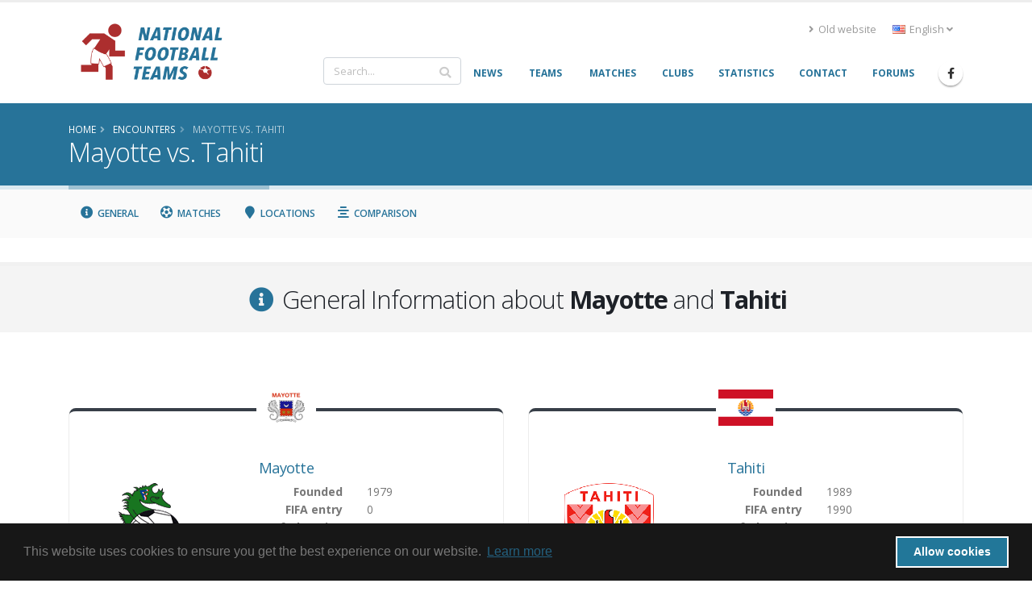

--- FILE ---
content_type: text/html; charset=UTF-8
request_url: https://www.national-football-teams.com/encounter/teams/223/182/Mayotte_vs_Tahiti.html
body_size: 7550
content:
	
<!DOCTYPE html>
<!--[if lt IE 7]><html class="ie6 oldie" lang="en><![endif]-->
<!--[if IE 7]><html class="ie7 oldie" lang="en><![endif]-->
<!--[if IE 8]><html class="ie8 oldie" lang="en><![endif]-->
<!--[if IE 9]><html class="ie9 oldie" lang="en><![endif]-->
<!--[if !IE]><!-->
<html lang="en">
<!--<![endif]-->
<head>

	<!-- Basic -->
	<meta charset="utf-8">
	<meta http-equiv="X-UA-Compatible" content="IE=edge">

	<title>			Encounters between Mayotte and Tahiti
	 | National Football Teams</title>

							<link rel="canonical" href="https://www.national-football-teams.com/encounter/teams/223/182/Mayotte_vs_Tahiti.html"/>
		<meta name="DC.identifier" content="https://www.national-football-teams.com/encounter/teams/223/182/Mayotte_vs_Tahiti.html"/>
					<link rel="alternate" href="https://www.national-football-teams.com/de/encounter/teams/223/182/Mayotte_vs_Tahiti.html" hreflang="de" />
					<link rel="alternate" href="https://www.national-football-teams.com/encounter/teams/223/182/Mayotte_vs_Tahiti.html" hreflang="en" />
				<meta name="description" content="nft_porto_frontend.encounter.index.meta.description">
	<meta name="keywords" content="football, national-team, soccer,nft_porto_frontend.encounter.index.meta.keywords">
	<meta name="author" content="Benjamin Strack-Zimmermann">

	<meta name="DC.title" content="			Encounters between Mayotte and Tahiti
	"/>
	<meta name="DC.description" content="nft_porto_frontend.encounter.index.meta.description"/>
	<meta name="DC.subject" content="football, national-team, soccer, nft_porto_frontend.encounter.index.meta.keywords"/>
	<meta name="DC.language" scheme="ISO639-1" content="en"/>
	<meta name="DC.creator" content="Benjamin Strack-Zimmermann"/>

	<!-- Favicon -->
	<link rel="icon" href="/bundles/nftportofrontend/img/favicon.ico" type="image/x-icon">
	<link rel="shortcut icon" href="/bundles/nftportofrontend/img/favicon.ico" type="image/x-icon"/>

	<!-- Mobile Metas -->
	<meta name="viewport" content="width=device-width, minimum-scale=1.0, maximum-scale=1.0, user-scalable=no">


						<!-- Web Fonts  -->
			<link href="https://fonts.googleapis.com/css?family=Open+Sans:300,400,600,700,800%7CShadows+Into+Light"
				  rel="stylesheet" type="text/css">
		
					
			<link rel="stylesheet" href="/build/nft-frontend-porto-vendor.353b5a5f.css">
			
		
					<link rel="stylesheet" href="/build/nft-frontend-porto-main.d158822a.css">
		
				
	
			<script>
            window.routingPrefix = 'en__RG__';
            window.baseUrl = "";
		</script>
		<script src="/assets/bower-asset/jquery/dist/jquery.min.js" ></script>
		<script src="/build/runtime.d94b3b43.js"></script><script src="/build/nft-app.093b03e3.js"></script>
		<script src="/build/nft-frontend-porto-amcharts.e905cf7b.js"></script>

				<script nonce="w1rTjnNAmMA6I3KlZ1i0gg==" type="text/javascript">
            var AmCharts_path = "/assets/bower-asset/amcharts3/amcharts/";
		</script>
	
		
		
</head>
<body data-spy="scroll" data-target="#encounter-nav" data-offset="120">
<div id="ajax-activity">
	<div class="indicator">
		<div></div>
	</div>
</div>
	<div class="body">
		<header id="header"
				data-plugin-options='{"stickyEnabled": true, "stickyEnableOnBoxed": true, "stickyEnableOnMobile": true, "stickyStartAt": 67, "stickySetTop": "-67px", "stickyChangeLogo": true}'>
			<div class="header-body">
				<div class="header-container container">
					<div class="header-row">
						<div class="header-column">
							<div class="header-row">
								<div class="header-logo">
																			<a href="/">
											<img alt="National Football Teams" width="194" height="76"
												 data-sticky-width="102" data-sticky-height="40" data-sticky-top="50"
												 src="/bundles/nftportofrontend/img/header/logo_luci.png">
										</a>
																	</div>
							</div>
						</div>
						<div class="header-column justify-content-end">
							<div class="header-row pt-3">
																	<div class="header-nav-top">
										<ul class="nav nav-pills">
											<li class="nav-item d-none d-sm-block">
												<a class="nav-link" href="/old/"><i class="fas fa-angle-right"></i> Old website</a>
											</li>
											<li class="nav-item dropdown">
												<a class="nav-link" href="#" role="button" id="dropdownLanguage"
												   data-toggle="dropdown" aria-haspopup="true" aria-expanded="false"
												   title="English">
													<img src="/bundles/nftportofrontend/img/blank.gif"
														 class="flag flag-en"
														 alt="English"/> English
													<i class="fas fa-angle-down"></i>
												</a>
												<div class="dropdown-menu" aria-labelledby="dropdownLanguage">
																																																																				<a class="dropdown-item"
															   href="/de/encounter/teams/223/182/Mayotte_vs_Tahiti.html"
															   title="German (beta)">
																<img src="/bundles/nftportofrontend/img/blank.gif"
																	 class="flag flag-de"
																	 alt="Deutsch (beta)"/> Deutsch (beta)
															</a>
																																																																		</div>
											</li>
										</ul>
									</div>
															</div>
							<div class="header-row">
								<div class="header-nav">
									<div class="header-nav-main header-nav-main-no-arrows header-nav-main-effect-1 header-nav-main-sub-effect-1">
										<nav class="collapse" id="header-nav-main-collapser">
											<div class="header-search d-none d-md-block">
												<form id="searchForm"
													  action="/search.html?primarySearchType=0&amp;ajax=false"
													  method="get" novalidate="novalidate">
													<div class="input-group ui-front">
														<input type="text" class="form-control" name="term" id="searchField"
															   placeholder="Search..." autocomplete="off" required=""
															   aria-required="true" data-cip-id="q">
														<span class="input-group-append">
														<button class="btn btn-light" type="submit"><i
																	class="fa fa-search"></i></button>
													</span>
													</div>
												</form>
											</div>
											<nav>
                        <ul     class="nav nav-pills" id="mainNav" data-level="0" data-depth="">
                                                                    
        <li     class="first">                    <a href="/"     class="dropdown-item" >
    <span>News</span></a>                                    
        </li>
    
                                    
        <li     class="dropdown">                        <a href="/national.html"     title="Info and statistics about all National Football (Soccer) Teams" class="dropdown-item dropdown-toggle" >
    <span>Teams</span></a>                                        <ul     class="dropdown-menu" data-level="1" data-depth="">
                                                                    
        <li     class="first">                    <a href="/continent/1/Europe.html"     class="dropdown-item" >
    <span>Europe</span></a>                                
        </li>
    
                                    
        <li    >                    <a href="/continent/2/Africa.html"     class="dropdown-item" >
    <span>Africa</span></a>                                
        </li>
    
                                    
        <li    >                    <a href="/continent/3/Asia.html"     class="dropdown-item" >
    <span>Asia</span></a>                                
        </li>
    
                                    
        <li    >                    <a href="/continent/4/Oceania.html"     class="dropdown-item" >
    <span>Oceania</span></a>                                
        </li>
    
                                    
        <li    >                    <a href="/continent/5/South_America.html"     class="dropdown-item" >
    <span>South America</span></a>                                
        </li>
    
                                    
        <li     class="last">                    <a href="/continent/6/North_America.html"     class="dropdown-item" >
    <span>North America</span></a>                                
        </li>
    
                
        </ul>
    
        </li>
    
                                    
        <li     class="dropdown">                        <a href="/matches.html"     class="dropdown-item dropdown-toggle" >
    <span>Matches</span></a>                                        <ul     class="dropdown-menu" data-level="1" data-depth="">
                                                                    
        <li     class="first">                    <a href="/matches/tournament/2/2025/0/African_Nations_Cup.html"     class="dropdown-item" >
    <span>African Nations Cup</span></a>                                
        </li>
    
                                    
        <li    >                    <a href="/matches/tournament/3/2027/0/Asian_Cup.html"     class="dropdown-item" >
    <span>Asian Cup</span></a>                                
        </li>
    
                                    
        <li    >                    <a href="/matches/tournament/4/2024/0/Copa_America.html"     class="dropdown-item" >
    <span>Copa América</span></a>                                
        </li>
    
                                    
        <li    >                    <a href="/matches/tournament/5/2024/0/European_Championship.html"     class="dropdown-item" >
    <span>European Championship</span></a>                                
        </li>
    
                                    
        <li    >                    <a href="/matches/tournament/6/2025/0/Gold_Cup.html"     class="dropdown-item" >
    <span>Gold Cup</span></a>                                
        </li>
    
                                    
        <li    >                    <a href="/matches/tournament/7/2024/0/Oceania_Cup.html"     class="dropdown-item" >
    <span>Oceania Cup</span></a>                                
        </li>
    
                                    
        <li    >                    <a href="/matches/tournament/1/2026/0/World_Cup.html"     class="dropdown-item" >
    <span>World Cup</span></a>                                
        </li>
    
                                    
        <li    >                    <a href="/matches/other_tournaments.html"     class="dropdown-item" >
    <span>Other Tournaments</span></a>                                
        </li>
    
                                    
        <li     class="last">                    <a href="/matches/-/-/friendlies.html"     class="dropdown-item" >
    <span>Friendlies</span></a>                                
        </li>
    
                
        </ul>
    
        </li>
    
                                    
        <li    >                    <a href="/clubs.html"     class="dropdown-item" >
    <span>Clubs</span></a>                                    
        </li>
    
                                    
        <li    >                    <a href="/statistics.html"     class="dropdown-item" >
    <span>Statistics</span></a>                                    
        </li>
    
                                    
        <li    >                    <a href="/contact.html"     class="dropdown-item" >
    <span>Contact</span></a>                                    
        </li>
    
                                    
        <li     class="last">                    <a href="http://www.national-teams.com/forum/index.php?c=1"     class="dropdown-item" >
    <span>Forums</span></a>                                    
        </li>
    
                
        </ul>
    
</nav>											<div class="header-search d-md-none">
												<form id="searchFormMobile"
													  action="/search.html?primarySearchType=0&amp;ajax=false"
													  method="get" novalidate="novalidate">
													<div class="input-group ui-front">
														<input type="text" class="form-control" name="term" id="searchFieldMobile"
															   placeholder="Search..." autocomplete="off" required=""
															   aria-required="true" data-cip-id="q">
														<span class="input-group-append">
														<button class="btn btn-light" type="submit"><i
																	class="fa fa-search"></i></button>
													</span>
													</div>
												</form>
											</div>
										</nav>
									</div>
									<ul class="header-social-icons social-icons d-none d-sm-block">
										<li class="social-icons-facebook"><a
													href="https://www.facebook.com/National-Football-Teams-207752652580092/"
													target="_blank" title="Facebook"><i
														class="fab fa-facebook-f"></i></a>
										</li>
									</ul>
									<button class="btn header-btn-collapse-nav" data-toggle="collapse"
											data-target="#header-nav-main-collapser">
										<i class="fas fa-bars"></i>
									</button>
								</div>
							</div>
						</div>
					</div>
				</div>
			</div>
		</header>
		<div role="main" class="main">
															<section class="page-header page-header-color page-header-primary mb-none">
					<div class="container">
						<div class="row">
							<div class="col-md-12">
																	<ul class="breadcrumb">
										<li itemscope itemtype="http://data-vocabulary.org/Breadcrumb">
											<a href="/" itemprop="url"><span
														itemprop="title">Home</span></a>
										</li>
											<li itemscope itemtype="http://data-vocabulary.org/Breadcrumb">
		<span itemprop="title">Encounters</span>
	</li>
	<li class="active" itemscope itemtype="http://data-vocabulary.org/Breadcrumb">
		<span itemprop="title">			Mayotte vs. Tahiti
	</span>
	</li>
									</ul>
															</div>
						</div>
						<div class="row">
							<div class="col-md-12">
								<h1>			Mayotte vs. Tahiti
										<small></small>
								</h1>
							</div>
						</div>
					</div>
				</section>
				<aside class="nav-secondary" id="navSecondary" data-plugin-sticky data-plugin-options='{"minWidth": 991, "padding": {"top": 59}}'>					<div class="container">
		<nav class="row">
			<nav class="col-xs-12 col-md-9 text-left" id="encounter-nav">
				<ul class="nav nav-pills">
					<li><a class="nav-link" data-hash data-hash-offset="120" href="#general"><i class="fa fa-fw fa-info-circle"></i> General</a></li>
					<li><a class="nav-link" data-hash data-hash-offset="100" href="#matches"><i class="fa fa-fw fa-futbol"></i> Matches</a></li>
					<li><a class="nav-link" data-hash data-hash-offset="100" href="#stadiums"><i class="fa fa-fw fa-map-marker"></i> Locations</a></li>
					<li><a class="nav-link" data-hash data-hash-offset="100" href="#statistics"><i class="fa fa-fw fa-align-center"></i> Comparison</a></li>
				</ul>
			</nav>
		</nav>
	</div>
				</aside>						<div class="container">
				<div class="alert alert-secondary alert-lg old-browser">
					You are using an old browser which is not compatible with our new design. Please update your browser or use our <a class="alert-link" href="/old/">old website</a>.
				</div>
			</div>
			<div id="page-outer">
				<div class="mt-lg mb-lg"></div>
	<div id="general"></div>
<section class="section section-default section-center pb-lg pt-lg">
	<div class="container">
		<div class="row">
			<div class="col">
				<h2 class="mb-0" itemprop="name"><i class="fa fa-fw fa-info-circle text-color-primary"></i>
					General Information about <strong>Mayotte</strong> and <strong>Tahiti</strong>
				</h2>
			</div>
		</div>
	</div>
</section>

<div class="container">
	<div class="row">
		<div class="col-12 col-md-6">
<div class="featured-boxes featured-boxes-style-3 featured-boxes-flat player-widget">
	<div class="featured-box featured-box-quaternary featured-box-effect-3 flag-box">
		<div class="box-content">
							<a href="/country/223/Mayotte.html">
					<img src="https://www.national-football-teams.com/media/cache/flag_normal/uploads/country_images/flag/Mayotte_223-571f486a54f71.png" alt="" class="icon-featured" />
				</a>
						<div class="row">
				<div class="col-12">
					<h4><a href="/country/223/Mayotte.html">Mayotte</a></h4>
				</div>
			</div>
			<div class="row justify-content-center">
				<div class="col-6 col-xl-4 mb-lg ">
											<img src="/uploads/country_images/fifa/logo_may.gif" alt="" class="img-responsive" />
									</div>
				<div class="col-lg-12 col-xl-8 mb-lg text-left">
					<div class="row">
						<div class="col-6 text-right">
							<strong>Founded</strong>
						</div>
						<div class="col-6">
							1979
						</div>
					</div>
					<div class="row">
						<div class="col-6 text-right">
							<strong>FIFA entry</strong>
						</div>
						<div class="col-6">
							0
						</div>
					</div>
					<div class="row">
						<div class="col-6 text-right">
							<strong>Confederation</strong>
						</div>
						<div class="col-6">
							Non-FIFA
						</div>
					</div>
					<div class="row">
						<div class="col-6 text-right">
							<strong>Infos provided by</strong>
						</div>
						<div class="col-6">
													</div>
					</div>
				</div>
			</div>
		</div>
	</div>
</div></div>
		<div class="col-12 col-md-6">
<div class="featured-boxes featured-boxes-style-3 featured-boxes-flat player-widget">
	<div class="featured-box featured-box-quaternary featured-box-effect-3 flag-box">
		<div class="box-content">
							<a href="/country/182/Tahiti.html">
					<img src="https://www.national-football-teams.com/media/cache/flag_normal/uploads/country_images/flag/Tahiti_182-589de15b6cd73.png" alt="" class="icon-featured" />
				</a>
						<div class="row">
				<div class="col-12">
					<h4><a href="/country/182/Tahiti.html">Tahiti</a></h4>
				</div>
			</div>
			<div class="row justify-content-center">
				<div class="col-6 col-xl-4 mb-lg ">
											<img src="/uploads/country_images/fifa/Tahiti_182-countryimage6389edcb7a8e87.79131605.png" alt="" class="img-responsive" />
									</div>
				<div class="col-lg-12 col-xl-8 mb-lg text-left">
					<div class="row">
						<div class="col-6 text-right">
							<strong>Founded</strong>
						</div>
						<div class="col-6">
							1989
						</div>
					</div>
					<div class="row">
						<div class="col-6 text-right">
							<strong>FIFA entry</strong>
						</div>
						<div class="col-6">
							1990
						</div>
					</div>
					<div class="row">
						<div class="col-6 text-right">
							<strong>Confederation</strong>
						</div>
						<div class="col-6">
							OFC
						</div>
					</div>
					<div class="row">
						<div class="col-6 text-right">
							<strong>Infos provided by</strong>
						</div>
						<div class="col-6">
															<a href="http://www.the-sports.org/football-soccer-tahiti-results-identity-s1-c2-b1-o173-i1172.html">The-Sports.org</a><br/>
													</div>
					</div>
				</div>
			</div>
		</div>
	</div>
</div></div>
	</div>
</div>
	<div id="matches"></div>
<section class="section section-default section-center pb-lg pt-lg">
	<div class="container">
		<div class="row">
			<div class="col">
				<h2 class="mb-0" itemprop="name"><i class="fa fa-fw fa-futbol text-color-primary"></i>
											Matches between <strong>Mayotte</strong> and <strong>Tahiti</strong>
									</h2>
			</div>
		</div>
	</div>
</section>

<div class="container">
	<div class="row text-left">
		<div class="col-12">
			<table class="table countries matches table-sm table-striped table-hover data-table" data-order='[[0, "desc"]]' style="width:100%">
	<thead>
	<tr>
		<th class="date all" data-priority="1">Date</th>
		<th class="teams home all" data-priority="1">Home Team</th>
		<th class="teams away all" data-priority="1">Away Team</th>
		<th class="result" data-priority="1">Result</th>
		<th class="event" data-priority="2">Event</th>
		<th class="stadium" data-priority="5">Stadium</th>
	</tr>
	</thead>
	<tbody>

																	<tr itemscope itemprop="event" itemtype="http://schema.org/SportsMatch">
			<td class="date nowrap" itemprop="startDate" data-order="1348272000">
				<a href="/matches/report/9639/Tahiti_Mayotte.html">2012-09-22</a>
			</td>
			<td class="teams home country " itemprop="competitors" itemscope="itemscope" itemtype="http://schema.org/SportsMatchCompetitor">
				<div class="flag home ">
																	<a href="/country/182/2012/Tahiti.html">
							<img src="https://www.national-football-teams.com/media/cache/flag_mini/uploads/country_images/flag/Tahiti_182-589de15b6cd73.png" alt="Tahiti" />
						</a>
									</div>
									<div itemprop="team" itemscope="itemscope" itemtype="http://schema.org/SportsTeam"  class="team home">
						<a href="/country/182/2012/Tahiti.html"
						   class="" itemprop="url"><span itemprop="name">Tahiti</span>
						</a>
					</div>
							</td>
			<td class="teams away country winner" itemprop="competitors" itemscope="itemscope" itemtype="http://schema.org/SportsMatchCompetitor">
				<div class="flag away winner">
																	<a href="/country/223/2012/Mayotte.html">
							<img src="https://www.national-football-teams.com/media/cache/flag_mini/uploads/country_images/flag/Mayotte_223-571f486a54f71.png" alt="Mayotte" />
						</a>
									</div>
									<div itemprop="team" itemscope="itemscope" itemtype="http://schema.org/SportsTeam" class="team away">
						<a href="/country/223/2012/Mayotte.html"
						   class="winner" itemprop="url"><span itemprop="name">Mayotte</span>
						</a>
					</div>
							</td>
			<td class="result">
				<a href="/matches/report/9639/Tahiti_Mayotte.html">
					1:3
				</a>
				<sup>
<abbr title="Information complete">c</abbr>
</sup>

				<div style="display: none" itemprop="name">Tahiti vs. Mayotte</div>
			</td>
			<td class="event" >
																								<a href="/matches/tournament/41/2012/830/Coupe_de_L_Outre_Mer.html#matches-830" itemprop="superEvent">
						Outre-Mer 2012 - Group B
					</a>
							</td>
			<td class="stadium">
									<div itemprop="stadium" itemscope="itemscope" itemtype="http://schema.org/StadiumOrArena">
						<a href="/stadium/864/Stade_Jean_Bouin.html" itemprop="url">
							<span itemprop="name">Stade Jean Bouin</span>
						</a>
					</div>
							</td>
		</tr>
		</tbody>
	<tfoot>
	<tr>
		<th>1 Matches</th>
		<th></th>
		<th></th>
		<th></th>
		<th></th>
		<th></th>
	</tr>
	</tfoot>
</table>		</div>
	</div>
</div>	<div id="stadiums"></div>
<section class="section section-default section-center pb-lg pt-lg">
	<div class="container">
		<div class="row">
			<div class="col">
				<h2 class="mb-0" itemprop="name"><i class="fa fa-fw fa-map-marker text-color-primary"></i>
											Locations of matches between <strong>Mayotte</strong> and <strong>Tahiti</strong>
									</h2>
			</div>
		</div>
	</div>
</section>

<div class="container">
	<div class="row text-left">
		<div class="col-12">
			<div id="stadium-map" style="height: 400px"></div>
			<script nonce="w1rTjnNAmMA6I3KlZ1i0gg==" type="text/javascript">
				var initEncounterStadiums = function() {
					var lastMarker = null;
					var map = new NftPlatformMap('#stadium-map');
					map.initialize();
																	var markerContent = "\t<h4 class=\"mb-sm text-center\"><a href=\"\/stadium\/864\/Stade_Jean_Bouin.html\">Stade Jean Bouin<\/a><\/h4>\n\t\t\t<div style=\"max-height: 150px; overflow-y: auto; padding: 5px\">\n\t<table class=\"table countries matches table-sm table-striped table-hover\" data-order='[[0, \"desc\"]]' style=\"width:100%;\">\n\t\t<thead>\n\t\t<tr>\n\t\t\t<th class=\"date all\" data-priority=\"1\">Date<\/th>\n\t\t\t<th class=\"teams home all\" data-priority=\"1\">Home Team<\/th>\n\t\t\t<th class=\"teams away all\" data-priority=\"1\">Away Team<\/th>\n\t\t\t<th class=\"result\" data-priority=\"1\">Result<\/th>\n\t\t<\/tr>\n\t\t<\/thead>\n\t\t<tbody>\n\t\t\t\t\t\t\t\t\t\t\t\t\t\t\t\t\t\t\t\t\t\t\t\t\t<tr itemscope itemprop=\"event\" itemtype=\"http:\/\/schema.org\/SportsMatch\">\n\t\t\t\t<td class=\"date nowrap\" itemprop=\"startDate\" data-order=\"1348272000\">\n\t\t\t\t\t<a href=\"\/matches\/report\/9639\/Tahiti_Mayotte.html\">2012-09-22<\/a>\n\t\t\t\t<\/td>\n\t\t\t\t<td class=\"teams home country \" itemprop=\"competitors\" itemscope=\"itemscope\" itemtype=\"http:\/\/schema.org\/SportsMatchCompetitor\">\n\t\t\t\t\t<div class=\"flag home \">\n\t\t\t\t\t\t\t\t\t\t\t\t\t\t\t\t\t\t\t\t<a href=\"\/country\/182\/2012\/Tahiti.html\">\n\t\t\t\t\t\t\t\t<img src=\"https:\/\/www.national-football-teams.com\/media\/cache\/flag_mini\/uploads\/country_images\/flag\/Tahiti_182-589de15b6cd73.png\" alt=\"Tahiti\" \/>\n\t\t\t\t\t\t\t<\/a>\n\t\t\t\t\t\t\t\t\t\t\t<\/div>\n\t\t\t\t\t\t\t\t\t\t\t<div itemprop=\"team\" itemscope=\"itemscope\" itemtype=\"http:\/\/schema.org\/SportsTeam\"  class=\"team home\">\n\t\t\t\t\t\t\t<a href=\"\/country\/182\/2012\/Tahiti.html\"\n\t\t\t\t\t\t\t   class=\"\" itemprop=\"url\"><span itemprop=\"name\">Tahiti<\/span>\n\t\t\t\t\t\t\t<\/a>\n\t\t\t\t\t\t<\/div>\n\t\t\t\t\t\t\t\t\t<\/td>\n\t\t\t\t<td class=\"teams away country winner\" itemprop=\"competitors\" itemscope=\"itemscope\" itemtype=\"http:\/\/schema.org\/SportsMatchCompetitor\">\n\t\t\t\t\t<div class=\"flag away winner\">\n\t\t\t\t\t\t\t\t\t\t\t\t\t\t\t\t\t\t\t\t<a href=\"\/country\/223\/2012\/Mayotte.html\">\n\t\t\t\t\t\t\t\t<img src=\"https:\/\/www.national-football-teams.com\/media\/cache\/flag_mini\/uploads\/country_images\/flag\/Mayotte_223-571f486a54f71.png\" alt=\"Mayotte\" \/>\n\t\t\t\t\t\t\t<\/a>\n\t\t\t\t\t\t\t\t\t\t\t<\/div>\n\t\t\t\t\t\t\t\t\t\t\t<div itemprop=\"team\" itemscope=\"itemscope\" itemtype=\"http:\/\/schema.org\/SportsTeam\" class=\"team away\">\n\t\t\t\t\t\t\t<a href=\"\/country\/223\/2012\/Mayotte.html\"\n\t\t\t\t\t\t\t   class=\"winner\" itemprop=\"url\"><span itemprop=\"name\">Mayotte<\/span>\n\t\t\t\t\t\t\t<\/a>\n\t\t\t\t\t\t<\/div>\n\t\t\t\t\t\t\t\t\t<\/td>\n\t\t\t\t<td class=\"result\">\n\t\t\t\t\t<a href=\"\/matches\/report\/9639\/Tahiti_Mayotte.html\">\n\t\t\t\t\t\t1:3\n\t\t\t\t\t<\/a>\n\t\t\t\t\t<sup>\n<abbr title=\"Information complete\">c<\/abbr>\n<\/sup>\n\n\t\t\t\t\t<div style=\"display: none\" itemprop=\"name\">Tahiti vs. Mayotte<\/div>\n\t\t\t\t<\/td>\n\t\t\t<\/tr>\n\t\t\t\t<\/tbody>\n\t<\/table>\n<\/div>\t";
						var marker_864 = lastMarker = map.addMarker(48.881, 2.5498101376,
							'/bundles/nftportofrontend/img/map/marker-stadium.svg',
							markerContent
						);
					
											map.zoomToLatLong(lastMarker.getPosition().lat(), lastMarker.getPosition().lng(), 15);
						map.openInfoWindowForMarker(lastMarker);
									}

			</script>
		</div>
	</div>
</div>

	<div id="statistics"></div>
<section class="section section-default section-center pb-lg pt-lg">
	<div class="container">
		<div class="row">
			<div class="col">
				<h2 class="mb-0" itemprop="name"><i class="fa fa-fw fa-align-center text-color-primary"></i>
											Comparison between <strong>Mayotte</strong> and <strong>Tahiti</strong>
									</h2>
			</div>
		</div>
	</div>
</section>

<div class="container">
	<div class="row text-left">
		<div class="col-12">
			<div id="comparisonChart" style="width: 100%; height: 300px;"></div>
			<script nonce="w1rTjnNAmMA6I3KlZ1i0gg==" type="text/javascript">
				var comparisonData = [{"type":"Won","teamA":-1,"teamB":0},{"type":"Draw","teamA":0,"teamB":0},{"type":"Lost","teamA":0,"teamB":1},{"type":"# of Goals","teamA":-3,"teamB":1},{"type":"# of Yellow Cards","teamA":0,"teamB":0},{"type":"# of Red Cards","teamA":-1,"teamB":1}];

				var chart = AmCharts.makeChart("comparisonChart", {
					"type": "serial",
					"theme": "nft",
										"categoryField": "type",
					"categoryAxis": {
						"gridPosition": "start",
						"gridAlpha": 0.2,
						"axisAlpha": 0,
					},
					"startDuration": 1,
					"marginBottom": 50,
					"rotate": true,
					"dataProvider": comparisonData,
					"graphs": [
						{
							"showBalloon": false,
							"fillAlphas": 0.9,
							"fontSize": 11,
							"labelFunction": function (value, label) {
								return Math.abs(value.values.value);
							},
							"labelText": " ",
							"lineAlpha": 0.5,
							"title": "Mayotte",
							"type": "column",
							"valueField": "teamA",
							"clustered": true
						},
						{
							"showBalloon": false,
							"fillAlphas": 0.9,
							"fontSize": 11,
							"labelFunction": function (value, label) {
								return Math.abs(value.values.value);
							},
							"labelText": " ",
							"lineAlpha": 0.5,
							"title": "Tahiti",
							"type": "column",
							"valueField": "teamB",
							"clustered": false
						}
					],
					"valueAxes": [{
						"gridAlpha": 0,
						"minimum": -4,
						"maximum": 4,
						"ignoreAxisWidth": true,
						"guides": [{
							"value": 0,
							"lineAlpha": 0.2
						}],
						"labelFunction": function (value) {
							return Math.abs(value);
						}
					}],
					"allLabels": [{
						"text": "Mayotte",
						"x": "28%",
						"y": "0%",
						"bold": true,
						"align": "middle"
					}, {
						"text": "Tahiti",
						"x": "75%",
						"y": "0%",
						"bold": true,
						"align": "middle"
					}],
				});
			</script>
		</div>
	</div>
</div>
		<script nonce="w1rTjnNAmMA6I3KlZ1i0gg==" type="text/javascript">
		jQuery(document).ready(function() {
			var $table = jQuery('.data-table').DataTable(
				{
					language: {
						url: 'https://cdn.datatables.net/plug-ins/1.10.19/i18n/English.json'
					},
					paging: false,
					scrollX: true,
					scrollY: 600,
					scrollCollapse: true,
					dom: 't',
					responsive: {
						details: false
					}
				}
			);
		});
	</script>
			</div>


			<footer id="footer">
	<div class="container">
		<div class="row">
			<div class="col-md-3">
				<h4>Info</h4>
				<p>Unauthorized publishing and copying of this website&#039;s content and images strictly prohibited!</p>
									<p>Last update
						: 1/25/26, 6:37 PM</p>
													<p>Installed version: 3.0.0</p>
							</div>
			<div class="col-md-3">
				<h4>Useful links</h4>
				<ul class="list list-icons list-icons-sm">
					<li><i class="fa fa-caret-right"></i> <a
								href="/links.html">Links to other relevant pages</a>
					</li>
					<li><i class="fa fa-caret-right"></i> <a
								href="/faq.html">Frequently Asked Questions</a>
					</li>
					<li><i class="fa fa-caret-right"></i> <a
								href="https://www.national-teams.com/forum/">Access the NFT forums</a>
					</li>
					<li><i class="fa fa-caret-right"></i> <a
								href="/credits.html">Credits and thanks</a>
					</li>
					<li><i class="fa fa-caret-right"></i> <a
								href="/photo-notes.html">Want to share a player picture?</a>
					</li>
					<li>
						<i class="fa fa-caret-right"></i>
						<a href="/privacy.html">Datenschutzerklärung</a>
					</li>
					<li>
						<i class="fa fa-caret-right"></i>
						<a href="/privacy_en.html">Data Privacy Statement</a>
					</li>
				</ul>
			</div>
			<div class="col-md-6">
				<h4>Latest player pix</h4>
				<div class="row picture-list">
									</div>
			</div>
														</div>
	</div>
	<div class="footer-copyright">
		<div class="container">
			<div class="row">
				<div class="col-md-7">
					<p>© 2004-2026 by National Football Teams all rights reserved.</p>
				</div>
				<div class="col-md-4">
					<nav id="sub-menu">
					</nav>
				</div>
			</div>
		</div>
	</div>
</footer>

		</div>
	</div>


		<script src="/build/nft-frontend-porto-translations-en.684e320f.js"></script>
	<script src="/build/nft-frontend-porto-main.c9fad6a2.js"></script>
	<script src="/build/nft-frontend-porto-vendor.415767bc.js"></script>


			<script src="https://maps.googleapis.com/maps/api/js?key=AIzaSyCvX-pfcn_DT6c6q884b7fBuO53Fg0J5tg&callback=initEncounterStadiums" async defer></script>
	
	
<script nonce="w1rTjnNAmMA6I3KlZ1i0gg==" type="text/javascript">
    var autocompleteUrl = '/search.html?ajax=true';
    jQuery(function () {
        NftPlatform.ajax.search.init(autocompleteUrl, jQuery('#searchField'));
		// NftPlatform.ajax.search.init(autocompleteUrl, jQuery('#searchFieldMobile'));
    });
</script>

		<!-- Piwik -->
	<script nonce="w1rTjnNAmMA6I3KlZ1i0gg==" type="text/javascript">

            var _paq = _paq || [];
            _paq.push(['trackPageView']);
            _paq.push(['enableLinkTracking']);
			_paq.push(['requireCookieConsent']);
			if (window.enableCookies || false) {
				_paq.push(['setCookieConsentGiven']);
			}
            (function () {
                var u = (("https:" == document.location.protocol) ? "https" : "http") + "://stats.stinger-soft.net/";
                _paq.push(['setTrackerUrl', u + 'piwik.php']);
                _paq.push(['setSiteId', 3]);
                var d = document, g = d.createElement('script'), s = d.getElementsByTagName('script')[0];
                g.type = 'text/javascript';
                g.defer = true;
                g.async = true;
                g.src = u + 'piwik.js';
                s.parentNode.insertBefore(g, s);
            })();
	</script>
	<noscript><p><img src="//stats.stinger-soft.net/piwik.php?idsite=3" style="border:0;" alt=""/></p></noscript>
	<!-- End Piwik Code -->
	</body>
</html>
